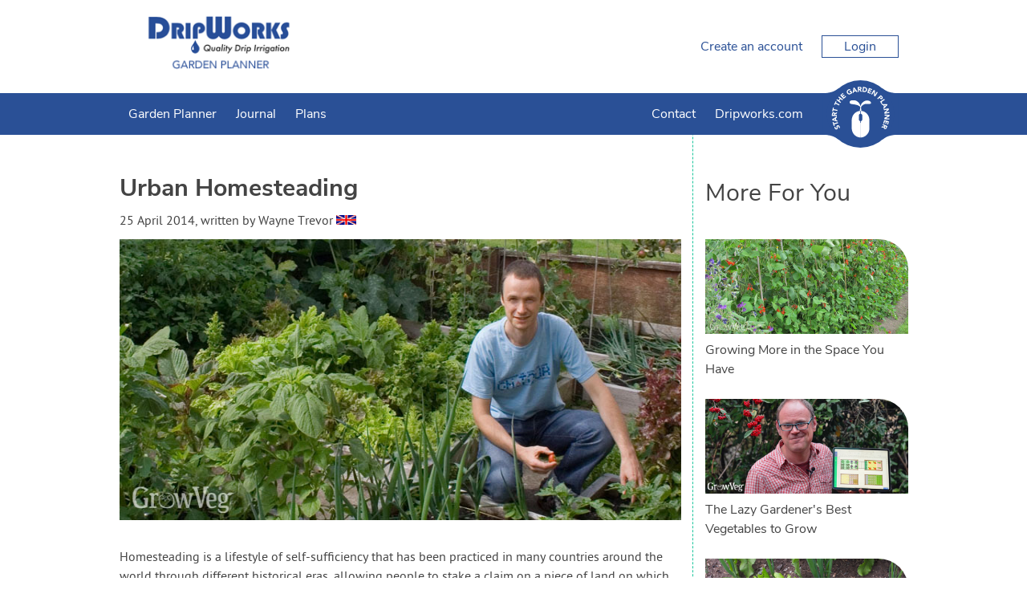

--- FILE ---
content_type: text/html; charset=utf-8
request_url: https://gardenplanner.dripworks.com/guides/urban-homesteading/
body_size: 26546
content:

<!DOCTYPE html>

<html>
<head><title>
	Urban Homesteading
</title><meta charset="utf-8" /><meta name="viewport" content="width=device-width, initial-scale=1" />
    
<meta name="keywords" content="urban homesteading, town gardens, city gardening, keeping bees in the garden, keeping chickens in the garden, garden planning, vegetable gardening, gardening, garden planner, vegetable garden planner" /><meta name="description" content="In-depth advice on how to plan your own urban homestead." />

    <!-- client & growveg scripts -->
    <script src="/assets/js/jqlite.min.js"></script>
    <script src="/assets/js/allpages.js" defer=""></script>
    <script src="/assets/js/lazysizes.min.js" async=""></script>

    <!-- CSS -->
    <link rel="stylesheet" href="/account/assets/styles/header-footer.css" />

    <noscript>
        <style>
            .lazyload {
                display: none;
            }
        </style>
    </noscript>

    <!-- Favicons
	================================================== -->
    <link rel="shortcut icon" href="https://gardenplannerwebsites.azureedge.net/theme/favicon.ico" type="image/x-icon" /><link rel="apple-touch-icon" href="https://gardenplannerwebsites.azureedge.net/theme/apple-touch-icon.png" /><link rel="apple-touch-icon" sizes="57x57" href="https://gardenplannerwebsites.azureedge.net/theme/apple-touch-icon-57x57.png" /><link rel="apple-touch-icon" sizes="72x72" href="https://gardenplannerwebsites.azureedge.net/theme/apple-touch-icon-72x72.png" /><link rel="apple-touch-icon" sizes="76x76" href="https://gardenplannerwebsites.azureedge.net/theme/apple-touch-icon-76x76.png" /><link rel="apple-touch-icon" sizes="114x114" href="https://gardenplannerwebsites.azureedge.net/theme/apple-touch-icon-114x114.png" /><link rel="apple-touch-icon" sizes="120x120" href="https://gardenplannerwebsites.azureedge.net/theme/apple-touch-icon-120x120.png" /><link rel="apple-touch-icon" sizes="144x144" href="https://gardenplannerwebsites.azureedge.net/theme/apple-touch-icon-144x144.png" /><link rel="apple-touch-icon" sizes="152x152" href="https://gardenplannerwebsites.azureedge.net/theme/apple-touch-icon-152x152.png" /><link rel="apple-touch-icon" sizes="180x180" href="https://gardenplannerwebsites.azureedge.net/theme/apple-touch-icon-180x180.png" /><script>var CLIENT_ID = 20</script>
    <link href="/assets/css/growveg.css" rel="stylesheet" type="text/css"></link>
    <link href="/assets/css/print.css" rel="stylesheet" type="text/css" media="print"></link>
    
    <!-- Schema.org markup for Google+ -->
<meta itemprop="name" content="Urban Homesteading">
<meta itemprop="description" content="Homesteading is a lifestyle of self-sufficiency that has been practiced in many countries around the world through different historical eras, allowing people to stake a claim on a piece of land on which to live, farm and work. Modern homesteading experienced renewed popularity in the 1960s and has more recently been applied to urban areas – a concept known as Urban Homesteading.">
<meta itemprop="image" content="https://gardenplannerwebsites.azureedge.net/blog/front-garden-vegetables-2x.jpg">

<!-- Twitter Card data -->
<meta name="twitter:card" content="summary_large_image"/><meta name="twitter:image" content="https://gardenplannerwebsites.azureedge.net/blog/front-garden-vegetables-2x.jpg">
<meta name="twitter:site" content="@GrowVeg">
<meta name="twitter:title" content="Urban Homesteading">
<meta name="twitter:description" content="Homesteading is a lifestyle of self-sufficiency that has been practiced in many countries around the world through different historical eras,...">
<meta name="twitter:creator" content="@GrowVeg">

<!-- Open Graph data -->
<meta property="og:title" content="Urban Homesteading" />
<meta property="og:type" content="article" />
<meta property="og:url" content="https://gardenplanner.dripworks.com/guides/urban-homesteading/" />
<meta property="og:image" content="https://gardenplannerwebsites.azureedge.net/blog/front-garden-vegetables-2x.jpg" />
<meta property="og:description" content="Homesteading is a lifestyle of self-sufficiency that has been practiced in many countries around the world through different historical eras, allowing people to stake a claim on a piece of land on which to live, farm and work. Modern homesteading experienced renewed popularity in the 1960s and has more recently been applied to urban areas – a concept known as Urban Homesteading." />
<meta property="og:site_name" content="GrowVeg" />

    
    <link rel="preload" as="image" href="https://gardenplannerwebsites.azureedge.net/blog/front-garden-vegetables-2x.jpg" />
    <link rel="preload" as="style" onload="this.onload=null;this.rel='stylesheet';" href="/assets/css/lite-yt-embed.css" />
    <script src="/assets/js/lite-yt-embed.js" async="async"></script>

    <link rel="canonical" href="https://gardenplanner.dripworks.com/guides/urban-homesteading/" />


  <!-- cookie consent -->
  <script defer src="/assets/js/cookieconsent.js"></script>
  <!-- Then the config file to run it -->
  <script defer src="/assets/js/cookieconsent-config.js"></script>

  <link href="/account/assets/styles/cookieconsent.css" rel="stylesheet" media="print" onload="this.media='all'" /></head>

<body class="dripworks">
    
    <div class="flex-container">
        <header id="page-header">
            <div class="header-upper-pane">
                <div class="header-upper">
                    <div class="max-width-container header-upper-inner">
                        <div class="header-logo-container">
                            <a href="/">
                                <img src="/account/assets/images/dripworks/logo.png" id="main-logo" alt=""></a>
                        </div>
                        <div class="header-notifications-container">
                            <div class="header-notifications-content logged-in-content"></div>
                        </div>
                        <div class="header-account-container logged-out-content full-size-only">
                            <div class="header-account-content">
                                <a href="/account/create-account">Create an account</a>
                                <a href="/account/login" id="login-button" class="link-button">Login
                                </a>
                            </div>
                        </div>
                        <div class="header-account-container logged-in-content full-size-only">
                            <div class="header-account-content">
                                <a href="/account/" class="user-email-address"></a>
                                <i class='icon-down-dir' id='account-dropdown-button'></i>
                                <div class="dropdown-outer" id='account-dropdown'>
                                    <ul>
                                        <li><a href="/app/">Garden Planner</a></li>
                                        <li><a href="/account/settings/subscription">Subscription</a></li>
                                        <li><a href="/account/settings">Settings</a></li>
                                        <li><span class='logout-link logout-button' id="logout-button">Log out</span></li>
                                    </ul>
                                </div>
                            </div>
                        </div>
                        <div class="mobile-menu-button mobile-only-flex">
                            <div class="mobile-menu-button-content">
                                <i class="icon-menu" id="mobile-menu-open"></i>
                            </div>
                        </div>
                    </div>
                </div>

            </div>
            <div class="subheader">
                <div class="max-width-container">
                    <div class="mobile-menu mobile-only" id="mobile-menu">
                        <div class="mobile-menu-inner">
                            <ul>

                                <li class="search-container">
                                    <input id="mobile-search-input" class="search-input" type="text">
                                    <button class="search-button" id="mobile-search-button"><i class="icon-search"></i></button>
                                </li>

                                <li><a href="/garden-planner-intro.aspx">Garden Planner</a></li>

                                <li><a href="/journal.aspx">Journal</a></li>

                                

                                

                                

                                <li><a href="/contact.aspx">Contact</a></li>

                                <li><a href="https://www.dripworks.com" target="_blank" title="Go back to the main website">Dripworks.com</a></li>

                            </ul>
                        </div>
                        <div class="mobile-menu-inner mobile-menu-inner-alt">
                            <ul>
                                <li class="logged-in-content">
                                    <span class="user-email-address mobile-menu-content"></span>
                                </li>
                                <li class="account-container logged-in-content">
                                    <a href="/account" class="mobile-menu-large-link">Your account</a>
                                </li>
                                <li class="logout-container logged-in-content">
                                    <button href="/account" class="mobile-menu-large-button logout-button">
                                        Logout
                                    </button>
                                </li>
                                <li class="account-container logged-out-content">
                                    <a href="/account/login" class="mobile-menu-large-link">Login</a>
                                </li>
                                <li class="logout-container logged-out-content">
                                    <a href="/account/create-account" class="mobile-menu-large-link">Create Account</a>
                                </li>
                            </ul>
                        </div>
                    </div>
                    <div class="header-links-container desktop-menu full-size-only">
                        <ul class="header-links flex item-3r-grow">

                            <li><a href="/garden-planner-intro.aspx">Garden Planner</a></li>

                            <li><a href="/journal.aspx">Journal</a></li>

                            

                            

                            

                            <li><a href="/garden-plans.aspx">Plans</a></li>

                            <li><a href="/contact.aspx">Contact</a></li>

                            <li><a href="https://www.dripworks.com" target="_blank" title="Go back to the main website">Dripworks.com</a></li>

                        </ul>
                    </div>

                    <div class="start-garden-planner">
                        <a href="/app/">
                            <svg version="1.1" id="Layer_1" xmlns="http://www.w3.org/2000/svg" xmlns:xlink="http://www.w3.org/1999/xlink" x="0px" y="0px"
                                width="140px" height="125.779px" viewBox="5 12.61 140 125.779" enable-background="new 5 12.61 140 125.779"
                                xml:space="preserve">
                                <g class='button-background'>
                                    <rect x="5" y="36.842" width="140" height="77.318" />
                                    <circle cx="74.929" cy="75.5" r="62.89" />
                                    <path d="M114.938,124.014c0,0,5.779-4.628,11.312-6.737c6.255-2.384,15.723-3.125,15.723-3.125l-1.563-1.164
                    l-14.22-0.438c0,0-4.573,1.224-4.823,1.239c-0.252,0.015-6.464,6.342-6.428,6.654C114.976,120.756,114.938,124.014,114.938,124.014
                    z" />
                                    <path d="M114.938,26.979c0,0,5.779,4.628,11.312,6.737c6.255,2.385,15.723,3.126,15.723,3.126l-1.563,1.162
                    l-14.22,0.438c0,0-4.573-1.224-4.823-1.238c-0.252-0.016-6.464-6.34-6.428-6.653C114.976,30.238,114.938,26.979,114.938,26.979z" />
                                    <path d="M34.914,124.014c0,0-5.777-4.628-11.312-6.737c-6.252-2.384-15.722-3.125-15.722-3.125l1.566-1.164
                    l14.218-0.438c0,0,4.573,1.224,4.823,1.239c0.251,0.015,6.463,6.342,6.427,6.654S34.914,124.014,34.914,124.014z" />
                                    <path d="M34.914,26.979c0,0-5.777,4.628-11.312,6.737C17.35,36.101,7.88,36.842,7.88,36.842l1.567,1.162
                    l14.219,0.438c0,0,4.572-1.224,4.822-1.238c0.25-0.016,6.463-6.34,6.426-6.653C34.878,30.238,34.914,26.979,34.914,26.979z" />
                                </g>
                                <g class="text-icon">
                                    <path d="M74.642,75.068c0,0-0.903,0.124-1.608,0.761c-0.75,0.674-1.111,1.346-1.111,2.156s0,7.532,0,7.881
                    c0,0.35,0.25,1.426,0.874,2.111c0.657,0.723,1.846,0.932,1.846,0.932l0.024,3.018c0,0,0.162,0.349,0.5,0.349
                    c0.336,0,0,27.158,0,27.158s-3.019-0.052-5.288-0.948c-2.27-0.898-4.889-2.221-7.281-5.237c-2.396-3.02-3.068-5.424-3.492-7.282
                    c-0.424-1.859-0.424-3.144-0.424-3.144V86.315c0,0,0-5.051,3.217-9.602c2.722-3.85,6.183-5.387,7.707-6.008
                    c2.317-0.948,5.037-0.924,5.037-0.924V75.068z" />
                                    <path d="M75.601,75.068c0,0,0.903,0.124,1.607,0.761c0.748,0.674,1.111,1.346,1.111,2.156s0,7.532,0,7.881
                    c0,0.35-0.251,1.426-0.873,2.111c-0.657,0.723-1.846,0.932-1.846,0.932l-0.024,3.018c0,0-0.162,0.349-0.498,0.349
                    c-0.338,0,0,27.158,0,27.158s3.017-0.052,5.286-0.948c2.269-0.898,4.889-2.221,7.284-5.237c2.392-3.02,3.064-5.424,3.489-7.282
                    c0.425-1.859,0.425-3.144,0.425-3.144V86.315c0,0,0-5.051-3.218-9.602c-2.721-3.85-6.181-5.387-7.705-6.008
                    c-2.32-0.948-5.037-0.924-5.037-0.924v5.286H75.601z" />
                                    <path d="M75.166,69.757l-1.622,0.225c0,0,1.066-6.929,1.035-7.473c-0.029-0.545-1.904-2.076-4.24-3.032
                    c-2.343-0.954-6.052-1.771-7.587-1.906c-1.534-0.14-5.711-0.616-6.913-1.502c-1.208-0.886-1.638-2.316-0.836-3.817
                    c0.802-1.499,2.573-2.419,6.547-2.351c3.974,0.069,6.576,0.783,9.721,4.157c3.139,3.372,3.477,6.915,3.743,6.915
                    c0.271,0,0.202-1.088,1.439-3.916c1.235-2.827,5.723-5.786,7.812-6.305c2.34-0.575,5.655-0.323,7.185,0.374
                    c1.878,0.858,2.777,2.216,2.974,2.964c0.198,0.75,0.3,1.602-0.467,2.148c-0.767,0.543-2.94,0.444-4.571,0.444
                    c-1.645,0-5.956-0.514-8.957,1.428c-3.016,1.943-4.444,4.326-4.444,4.326l0.63,7.543L75.166,69.757z" />
                                </g>
                                <g class="text-icon">
                                    <path d="M28.464,99.937c-0.227,0.478-0.109,1.15,0.111,1.593c0.257,0.514,0.848,1.108,1.465,0.798
                    c1.504-0.752-1.367-4.071,1.526-5.519c1.843-0.922,3.459,0.121,4.312,1.824c0.531,1.062,0.685,2.15,0.351,3.296l-2.07-0.582
                    c0.303-0.619,0.292-1.372-0.013-1.978c-0.298-0.595-0.91-1.118-1.494-0.827c-1.516,0.757,1.239,4.221-1.515,5.599
                    c-1.762,0.882-3.447-0.184-4.259-1.806c-0.467-0.933-0.671-1.953-0.404-2.964L28.464,99.937z" />
                                    <path d="M26.027,94.938l0.784,2.518l-1.72,0.534l-2.172-6.975l1.72-0.536l0.782,2.517l7.102-2.21l0.605,1.942
                    L26.027,94.938z" />
                                    <path d="M22.256,87.043l-0.239-1.667l8.576-5.285l0.324,2.272l-1.825,1.066L29.6,86.98l2.047,0.485l0.317,2.223
                    L22.256,87.043z M24.806,85.887l3,0.705l-0.319-2.234L24.806,85.887z" />
                                    <path d="M21.493,79.08l0.179-3.569c0.095-1.889,0.826-3.446,2.976-3.338c1.29,0.064,2.259,0.806,2.429,2.12
                    l4.013-2.15l-0.122,2.437l-3.783,1.744l-0.051,1.003l3.688,0.184l-0.103,2.032L21.493,79.08z M25.413,77.239l0.061-1.197
                    c0.037-0.743,0.059-1.709-0.944-1.76c-0.925-0.047-1.11,0.78-1.147,1.523l-0.066,1.329L25.413,77.239z" />
                                    <path d="M24.379,68.358l-0.565,2.575l-1.76-0.387l1.567-7.136l1.759,0.386l-0.565,2.574l7.264,1.596l-0.436,1.988
                    L24.379,68.358z" />
                                    <path d="M28.334,56.368l-1.172,2.36l-1.613-0.8l3.249-6.545l1.614,0.8l-1.173,2.361l6.662,3.309l-0.906,1.823
                    L28.334,56.368z" />
                                    <path d="M30.036,49.327l1.229-1.623l2.746,2.08l2.388-3.152l-2.746-2.081l1.229-1.622l7.364,5.579l-1.229,1.622
                    l-3.183-2.41l-2.389,3.151l3.184,2.411l-1.229,1.623L30.036,49.327z" />
                                    <path d="M37.21,40.54l4.679-4.182l1.252,1.401l-3.162,2.826l1.149,1.282l2.985-2.669l1.253,1.401L42.38,43.27
                    l1.252,1.4l3.335-2.982l1.253,1.401l-4.853,4.338L37.21,40.54z" />
                                    <path d="M59.51,36.029c-0.808,1.087-1.88,1.894-3.102,2.484c-2.597,1.255-5.311,0.466-6.6-2.2
                    c-1.287-2.665-0.221-5.282,2.376-6.536c1.315-0.638,2.62-0.904,3.828-0.533l-0.609,2.034C54.66,31,53.93,31.02,53.002,31.468
                    c-1.562,0.755-2.038,2.376-1.289,3.928c0.749,1.55,2.316,2.183,3.879,1.428c0.798-0.386,1.277-0.894,1.528-1.246l-0.653-1.352
                    l-1.491,0.723l-0.817-1.692l3.252-1.573L59.51,36.029z" />
                                    <path d="M61.904,26.503l1.638-0.392l6.058,8.045l-2.232,0.536l-1.229-1.718l-3.489,0.835l-0.292,2.082l-2.184,0.523
                    L61.904,26.503z M63.292,28.934l-0.423,3.052l2.194-0.525L63.292,28.934z" />
                                    <path d="M69.772,25.006l3.57-0.148c1.889-0.079,3.506,0.508,3.594,2.657c0.054,1.291-0.595,2.322-1.888,2.61
                    l2.506,3.8l-2.436,0.1l-2.081-3.607l-1.004,0.042l0.153,3.687l-2.033,0.083L69.772,25.006z M71.963,28.739l1.199-0.05
                    c0.743-0.031,1.706-0.097,1.664-1.101c-0.039-0.924-0.877-1.033-1.62-1.003l-1.33,0.056L71.963,28.739z" />
                                    <path d="M79.625,24.843l3.018,0.467c2.939,0.455,5.209,2.086,4.691,5.425c-0.459,2.953-3.114,4.164-5.834,3.745
                    l-3.287-0.51L79.625,24.843z M80.512,32.426l1.043,0.161c1.869,0.29,3.384-0.201,3.705-2.278c0.278-1.791-1.023-2.851-2.725-3.113
                    l-1.186-0.185L80.512,32.426z" />
                                    <path d="M90.808,26.998l5.899,2.151l-0.646,1.766l-3.984-1.453l-0.59,1.617l3.764,1.374l-0.646,1.765l-3.762-1.373
                    l-0.646,1.766l4.206,1.535l-0.645,1.766l-6.118-2.231L90.808,26.998z" />
                                    <path d="M99.742,30.495l2.354,1.451l-0.026,7.523l0.022,0.015l3.37-5.462l1.73,1.067l-4.849,7.861l-2.265-1.398
                    l0.02-7.711l-0.02-0.015l-3.452,5.597l-1.73-1.067L99.742,30.495z" />
                                    <path d="M113.073,40.211l2.295,2.549c1.286,1.425,1.897,3.018,0.27,4.486c-1.609,1.45-3.092,0.801-4.394-0.644
                    l-0.996-1.104l-2.675,2.412l-1.364-1.513L113.073,40.211z M111.527,44.345l0.91,1.008c0.481,0.533,1.145,0.9,1.785,0.323
                    c0.707-0.637,0.157-1.442-0.368-2.023l-0.698-0.775L111.527,44.345z" />
                                    <path d="M119.179,47.448l1.101,1.711l-6.19,3.979l2.039,3.173l-1.58,1.015l-3.141-4.884L119.179,47.448z" />
                                    <path d="M124.634,57.249l0.641,1.555l-7.003,7.237l-0.877-2.121l1.506-1.483l-1.369-3.314l-2.101,0.035
                    l-0.856-2.072L124.634,57.249z M122.447,58.998l-3.079,0.059l0.86,2.084L122.447,58.998z" />
                                    <path d="M127.47,64.97l0.475,2.726l-5.653,4.971l0.004,0.025l6.327-1.101l0.349,2.007l-9.104,1.583l-0.456-2.623
                    l5.791-5.1l-0.006-0.025l-6.479,1.127l-0.351-2.006L127.47,64.97z" />
                                    <path d="M129.17,77.086l-0.147,2.765l-6.621,3.576v0.026l6.408,0.345l-0.107,2.032l-9.226-0.495l0.143-2.658
                    l6.783-3.674l0.002-0.028l-6.567-0.351l0.108-2.033L129.17,77.086z" />
                                    <path d="M128.041,89.202l-1.595,6.069l-1.818-0.477l1.077-4.102l-1.665-0.436l-1.019,3.873l-1.815-0.477
                    l1.018-3.876l-1.817-0.477l-1.136,4.328l-1.817-0.478l1.655-6.295L128.041,89.202z" />
                                    <path d="M125.384,98.254l-1.512,3.239c-0.8,1.715-2.064,2.882-4.015,1.97c-1.172-0.545-1.789-1.598-1.45-2.879
                    l-4.527,0.479l1.031-2.212l4.164-0.189l0.424-0.909l-3.349-1.563l0.863-1.844L125.384,98.254z M121.058,98.48l-0.508,1.089
                    c-0.312,0.672-0.696,1.56,0.213,1.985c0.84,0.391,1.323-0.305,1.639-0.98l0.562-1.205L121.058,98.48z" />
                                </g>
                            </svg>
                        </a>
                    </div>
                </div>
            </div>
        </header>
        <div id="content-container">
            
    <form name="aspnetForm" method="post" action="/guides/urban-homesteading/" onsubmit="javascript:return WebForm_OnSubmit();" id="aspnetForm">
<div>
<input type="hidden" name="__EVENTTARGET" id="__EVENTTARGET" value="" />
<input type="hidden" name="__EVENTARGUMENT" id="__EVENTARGUMENT" value="" />
<input type="hidden" name="__VIEWSTATE" id="__VIEWSTATE" value="/[base64]" />
</div>

<script type="text/javascript">
//<![CDATA[
var theForm = document.forms['aspnetForm'];
if (!theForm) {
    theForm = document.aspnetForm;
}
function __doPostBack(eventTarget, eventArgument) {
    if (!theForm.onsubmit || (theForm.onsubmit() != false)) {
        theForm.__EVENTTARGET.value = eventTarget;
        theForm.__EVENTARGUMENT.value = eventArgument;
        theForm.submit();
    }
}
//]]>
</script>


<script src="/WebResource.axd?d=ITIWj9d--P5LaN39MDIBmpFOnBhAP5-urD7QxwxFHzffKenOSztQOQIZe9ZW0KVesy_XP2mlFbG5Ft_zwetO3D4bmQKhFq2Btuoe5nJoVLA1&amp;t=638901526200000000" type="text/javascript"></script>


<script src="/WebResource.axd?d=bGJ-BiWjgrXT2bc4cFkMY3dxNlXeqm5adqau87YsS8N8c56WPlrIguZivDAUG9yCopK6mLIoWd3SEoJ4hgwcoOtqZiUj5D5qQ2ztZwMmLjw1&amp;t=638901526200000000" type="text/javascript"></script>
<script type="text/javascript">
//<![CDATA[
function WebForm_OnSubmit() {
if (typeof(ValidatorOnSubmit) == "function" && ValidatorOnSubmit() == false) return false;
return true;
}
//]]>
</script>

<div>

	<input type="hidden" name="__VIEWSTATEGENERATOR" id="__VIEWSTATEGENERATOR" value="F718E8FB" />
	<input type="hidden" name="__SCROLLPOSITIONX" id="__SCROLLPOSITIONX" value="0" />
	<input type="hidden" name="__SCROLLPOSITIONY" id="__SCROLLPOSITIONY" value="0" />
	<input type="hidden" name="__EVENTVALIDATION" id="__EVENTVALIDATION" value="/wEdAAcsXmYtEww3vjqOhXRArdUDaE8oZ77Xri/mmH/HPH+aZi0gNm63V/1ndXXeZ/Ids7wDtgOQmonQTxNxnpBh/bjrHMdpU08YHtAD0mr+8/MU81bw7G7Xf7W4JGDOq5FFWV65KN+eLaH8urKRv9wT3kbVjKWKlDEcpYRk2l91+isfdy0ooq3Z1nnUsbv9WgVpd1A=" />
</div>
        

    <div id="page" class="articleview">

        <div id="pageInner">

            <article>
                <header>
                    <h1>Urban Homesteading</h1><p class="author"><time datetime="2014-36-25">25 April 2014</time>, written by <cite>Wayne Trevor</cite> <img class='lazyload' width='24' height='12' data-src="https://www.growveg.com/assets/images/growblog/gb.jpg" alt="gb flag" class="flag" /><noscript><img width='25' height='12' src="https://www.growveg.com/assets/images/growblog/gb.jpg" alt="gb flag" class="flag" /></noscript></p>
                    <!---->
                    <img id="ctl00_ctl00_main_main_imgHeader" class="main-blog-img" src="https://gardenplannerwebsites.azureedge.net/blog/front-garden-vegetables-2x.jpg" alt="Front vegetable garden" style="border-width:0px;" />
                </header>

                <div id="ctl00_ctl00_main_main_blogArticles">
                    <p>Homesteading is a lifestyle of self-sufficiency that has been practiced in many countries around the world through different historical eras, allowing people to stake a claim on a piece of land on which to live, farm and work. Modern homesteading experienced renewed popularity in the 1960s and has more recently been applied to urban areas – a concept known as Urban Homesteading.</p>

<p>Even if you don’t have a vast amount of space at your disposal, if you have a desire to live more sustainably and to reconnect with the environment around you and the food you eat, you can apply homesteading principles to your garden.  Here are the main areas to consider…</p>

<div class="videoWrapper">
<lite-youtube videoid="FRWGUOJm-5o" />
</div>

<h2>Principles of Urban Homesteading</h2>
<h3>1. Grow your own fruits, vegetables, herbs, nuts and edible flowers - in fact, grow whatever you can.</h3> 
<p>Traditional homesteads have plenty of productive land where large plots of produce can be laid out to keep a family in food all year round. In urban environments its unlikely you’ll have this much space, but everything that you grow means less that has to be processed, transported and purchased.</p>

<p>Start by converting as much of your garden to growing space as you can. Patios are great for containers, or you can put raised beds directly on top of paving. Lawns can be reduced or removed to make way for growing vegetables, ornamental flower beds can become vegetable beds, and borders can be enhanced with trained fruit trees and bushes or climbing beans and peas with beautiful flowers. Don’t forget indoor windowsills – they are useful all year around for growing herbs and sprouting seeds.</p>

<p>If space is tight, make the most of the vertical spaces in your garden too.  See our article Ideas for <a href="/guides/ideas-for-small-gardens-growing-vegetables-vertically/" target="_blank">Ideas for Small Gardens – Growing Vegetables Vertically</a> for more ideas.</p>

<img width="700" height="350" class="lazyload full-img" data-src="https://gardenplannerwebsites.azureedge.net/blog/chickens-2x.jpg" alt="Chickens" class="lazyload full-img" /><noscript><img width="700" height="350" class="full-img" src="https://gardenplannerwebsites.azureedge.net/blog/chickens-2x.jpg" alt="Chickens" class="full-img" /></noscript>

<h3>2. Keep chickens or bees if they are allowed in your neighbourhood, to supply fresh eggs and delicious honey.</h3>
<p>A few chickens need only a small chicken house and a caged run, mostly for their protection, of only a few square metres, but the more space you can give them the better. Provide extra space for them to roam freely and you’ll enjoy several eggs per week from each laying hen. They require daily feeding and watering and weekly cleaning to keep them healthy, but you’ll end your need to buy eggs and will have a regular supply of chicken manure that you can leave to rot and use to improve your soil. Chickens will happily feast on some kitchen scraps, and are great at munching on pests such as slugs in the garden. Just be careful to protect your vegetable patch, as they love to roam, scratch and peck, and can quickly ruin your crops.</p>

<p>Honeybees are responsible for 80% of insect pollination, so they play a highly valuable role in pollinating fruits, flowers and vegetables. The hives don’t take up much space and they require only 30 minutes or so of your time every week to keep them happy and healthy. A single hive produces about 25lbs (11kg) of harvestable honey in a year, depending on conditions, and you can also harvest beeswax for use in homemade cosmetics and for a range of jobs in and around the home.</p>

<h3>3. Limit your impact on the earth in any way you can by reducing, reusing, repairing and recycling.</h3>
<p>Compost your household waste to make a great soil conditioner, and rake up fall leaves into a wire bin – over time they’ll convert into rich, crumbly leafmold which can be used as an excellent mulch to reduce evaporation from the soil in warmer weather.</p>

<img width="700" height="350" class="lazyload full-img" data-src="https://gardenplannerwebsites.azureedge.net/blog/compost-bays-2x.jpg" alt="Compost bays" class="lazyload full-img" /><noscript><img width="700" height="350" class="full-img" src="https://gardenplannerwebsites.azureedge.net/blog/compost-bays-2x.jpg" alt="Compost bays" class="full-img" /></noscript>

<p>Create ways to store rainwater, which is better for most plants than tap water. You can purchase water barrels or make your own from repurposed plastic containers. You could even add efficient drip irrigation to reduce water wastage, powered by a solar-powered pump.</p>

<p>Making your own plant feeds and fertilizers is simple, and reduces the use of commercially manufactured products. Comfrey and nettles can be grown in a wild patch of your garden, and can be easily made into a nutritious tea for your crops.</p>

<h2>Designing Your Urban Homestead</h2>
<p>Our Garden Planner contains all the tools you need to design and plan your urban homestead. Start with an outline of your plot and lay out key elements such as sheds, greenhouses, paths and paved areas. Next, create growing spaces in the sunniest parts of your garden by adding raised beds, or areas of soil, ready for planting. These objects can be resized to the fit the space you have. Be sure to leave sufficient room to access your plants for maintenance and harvesting. Combine functions where possible to make best use of space and resources. For example, sunny walls are the perfect location for heat-loving fruit to ripen, and boundaries can be perfect for vertical growing.</p>

<p>With your layout complete, now add other structures and objects. Netting and cages can be used to protect fruit and other crops from pests; compost and leafmold bins help to turn your household waste into valuable products for your soil; and water barrels store water in times of plenty and reduce your environmental impact.</p>

<p>Cold frames, cloches and row covers protect precious plants from extremes of weather and will extend your growing season by several weeks, allowing you to grow more of your own produce. They will also protect less hardy plants over colder months and will provide the right environment to raise heat-loving crops such as tomatoes, peppers, cucumbers and chillies, even in cooler climates.</p>

<img width="700" height="350" class="lazyload full-img" data-src="https://gardenplannerwebsites.azureedge.net/blog/cold-frame-2x.jpg" alt="Cold frame" class="lazyload full-img" /><noscript><img width="700" height="350" class="full-img" src="https://gardenplannerwebsites.azureedge.net/blog/cold-frame-2x.jpg" alt="Cold frame" class="full-img" /></noscript>

<p>The Garden Planner includes a range objects suitable for your urban homestead. You can add chicken houses and chicken runs for a supply of fresh eggs. If you keep bees, selecting and placing a beehive is easy – and like all objects, they can be re-sized and rotated easily.</p>

<p>Add any perennial plants such as fruit and nut trees or hardy perennial herbs and vegetables that will occupy the same space each year, and finally, choose from a wide range of annual vegetables and herbs to complete your garden plan.  As you add them, the Garden Planner will show the space they require and will help with crop rotation from year to year.</p>

<p>Urban homesteading is a flexible concept that can be adapted to your  circumstances. Whether you have a large suburban plot with space to grow all the food you eat, or a small paved patio growing herbs and salads, you’ll be reducing your impact on the environment and enjoying the unbeatable taste of home-grown produce.</p>
                </div>

                <div id="ctl00_ctl00_main_main_relatedPlants">
                    
                </div>

                <div id="ctl00_ctl00_main_main_relatedPests">
                    
                </div>

                <p style="text-align: left;">
                    <a id="ctl00_ctl00_main_main_lnkBack" href="/guides/">&lt; All Guides</a></p>

                <!-- Common Sharing -->
                		<!-- ><div class="social-media-buttons">
			<h4>Share this page with your friends:</h4>
			<span class='st_facebook_large' displayText='Facebook'></span>
			<span class='st_pinterest_large' displayText='Pinterest'></span>
			<span class='st_googleplus_large' displayText='Google +'></span>
			<span class='st_twitter_large' displayText='Tweet'></span>
			<span class='st_email_large' displayText='Email'></span>
			
			
		
		</div> -->
		

                <!-- End Common Sharing -->

                <footer>

                    <h2>Garden Planning Apps</h2>
                    <p>
                        If you need help designing your vegetable garden, try our <a href="/garden-planner-intro.aspx" title="Garden Design app">Vegetable Garden Planner</a>.<br>
                        <a href="/garden-planner-intro.aspx" title="Garden Design app">
                            <img class='lazyload' data-src="https://gardenplannerwebsites.azureedge.net/theme/garden-planning-apps-promo.jpg" alt="Garden Planning Apps and Software" width="100%"><noscript><img src="https://gardenplannerwebsites.azureedge.net/theme/garden-planning-apps-promo.jpg" alt="Garden Planning Apps and Software" width="100%"></noscript>
                        </a>
                        <br>
                    </p>
                    <a href="https://bigbughunt.com" target="_blank">
                        <img class='lazyload' data-src="https://gardenplannerwebsites.azureedge.net/theme/bbh-logo-article-footer.jpg" alt="Vegetable Garden Pest Warnings" style="float: left; margin: 0 20px 15px 0; max-width: 105px; width: 100%;"><noscript><img src="https://gardenplannerwebsites.azureedge.net/theme/bbh-logo-article-footer.jpg" alt="Vegetable Garden Pest Warnings" style="float: left; margin: 0 20px 15px 0; max-width: 105px; width: 100%;"></noscript>
                    </a>
                    <h3>Want to Receive Alerts When Pests are Heading Your Way?</h3>
                    <p>If you've seen any pests or beneficial insects in your garden in the past few days please report them to <a href="https://bigbughunt.com" target="_blank">The Big Bug Hunt</a> and help create a warning system to alert you when bugs are heading your way.</p>

                    <p id="show-comments"><a href="#article-comments" class="btn">Show Comments</a></p>

                    <div id="article-comments">
                        <br />
                        <br />

                        <section id="comments">
                            <h3>Comments</h3>
                            <a name="comments">&nbsp;</a>
                            <div id="comment" class="bubble">&quot;Muy bueno y útil el artículo&quot;<br /><span class="comment-author">Ricardo Ruben Fuentes Eijo</span> <span class="comment-date">on Sunday 15 December 2019</span></div>
                        </section>

                        <div class="commentForm">
                            <a name="addComment"></a>
                            <h1>Add a Comment</h1>
                            <p>
                                Add your own thoughts on the subject of this article:<br />
                                <span class="explanation">(If you have difficulty using this form, please use our <a href="/contact.aspx">Contact Form</a> to send us your comment, along with the title of this article.)</span>
                            </p>
                            <label class="blk">Your Comment:</label>
                            <textarea name="ctl00$ctl00$main$main$txtComment" rows="2" cols="20" id="ctl00_ctl00_main_main_txtComment" style="height:100px;width: 100%; margin-bottom: 15px;">
</textarea>
                            <label class="blk">Your Name:</label>
                            <input name="ctl00$ctl00$main$main$txtName" type="text" maxlength="256" id="ctl00_ctl00_main_main_txtName" style="width:180px;" />
                            <span id="ctl00_ctl00_main_main_vldName" class="failure" style="color:Red;visibility:hidden;">Please give your name</span><br />
                            <label class="blk">Your Email:</label>
                            <input name="ctl00$ctl00$main$main$txtEmail" type="text" maxlength="256" id="ctl00_ctl00_main_main_txtEmail" style="width:180px;" />
                            <span id="ctl00_ctl00_main_main_vldEmail2" class="failure" style="color:Red;visibility:hidden;">*</span>
                            <span id="ctl00_ctl00_main_main_vldEmail" class="failure" style="color:Red;visibility:hidden;">The e-mail does not appear to be correct.</span><br />
                            
                            <span class="explanation">(We won't display this on the website or use it for marketing)</span>
                            <br />
                            <br />

                            <input id="ctl00_ctl00_main_main_chkEmailUpdates" type="checkbox" name="ctl00$ctl00$main$main$chkEmailUpdates" checked="checked" /><label for="ctl00_ctl00_main_main_chkEmailUpdates">  Keep me informed of further replies to this article</label>
                            <br />
                            <br />

                            <div style='background-color:White;height:50px;width:180px;' ><img src="CaptchaImage.axd?guid=951ac09f-f559-43c5-a77c-88dce380aec9" border="0" alt="Captcha" width="180" height="50" /></div>
                            <br />
                            <label class="blk">Security Code:</label>
                            <input name="ctl00$ctl00$main$main$txtCode" type="text" id="ctl00_ctl00_main_main_txtCode" /><br />
                            <span class="explanation">(Please enter the code above to help prevent spam on this article)</span><br />
                            <span id="ctl00_ctl00_main_main_RequiredFieldValidator1" style="color:Red;display:none;">Please enter the security code shown.</span>
                            <span id="ctl00_ctl00_main_main_lblCaptchaError" class="failure"></span>
                            <br />
                            <br />

                            <input type="submit" name="ctl00$ctl00$main$main$btnAddComment" value="Add Comment" onclick="javascript:WebForm_DoPostBackWithOptions(new WebForm_PostBackOptions(&quot;ctl00$ctl00$main$main$btnAddComment&quot;, &quot;&quot;, true, &quot;&quot;, &quot;&quot;, false, false))" id="ctl00_ctl00_main_main_btnAddComment" class="btn" /><br />
                            <p class="explanation" style="font-size: 0.8em; padding: 5px 0 0 0">By clicking 'Add Comment' you agree to our <a href="/terms.aspx" id="ctl00_ctl00_main_main_A4">Terms and Conditions</a></p>
                            

                            <span id="ctl00_ctl00_main_main_validatorComment" class="failure" style="color:Red;visibility:hidden;">Comments cannot contain <, >, & or HTML</span>

                        </div>
                    </div>
                </footer>

            </article>

            <!-- Related Items -->
            <section id="related-cards">
                <h3>More For You</h3><article class="article-card">
<a href="/guides/growing-more-in-the-space-you-have/"><img class='lazyload' width='253' height='118' data-src="https://gardenplannerwebsites.azureedge.net/blog/runner-beans-2x_uvytfb.jpg" alt="Runner beans" /><noscript><img width='253' height='118' src="https://gardenplannerwebsites.azureedge.net/blog/runner-beans-2x_uvytfb.jpg" alt="Runner beans" /></noscript></a>
<h4><a href="/guides/growing-more-in-the-space-you-have/">Growing More in the Space You Have</a></h4>
</article>

<article class="article-card">
<a href="/guides/the-lazy-gardeners-best-vegetables-to-grow/"><img class='lazyload' width='253' height='118' data-src="https://gardenplannerwebsites.blob.core.windows.net/blog/lazy-varieties-ben-garden-planner-2x.jpg" alt="Ben and his 'lazy vegetables' garden plan" /><noscript><img width='253' height='118' src="https://gardenplannerwebsites.blob.core.windows.net/blog/lazy-varieties-ben-garden-planner-2x.jpg" alt="Ben and his 'lazy vegetables' garden plan" /></noscript></a>
<h4><a href="/guides/the-lazy-gardeners-best-vegetables-to-grow/">The Lazy Gardener's Best Vegetables to Grow</a></h4>
</article>

<article class="article-card">
<a href="/guides/the-beginner-gardeners-blueprint-no-experience-needed/"><img class='lazyload' width='253' height='118' data-src="https://gardenplannerwebsites.blob.core.windows.net/blog/sample-plans-lettuce-scallions-2x.jpg" alt="Lettuce and scallions" /><noscript><img width='253' height='118' src="https://gardenplannerwebsites.blob.core.windows.net/blog/sample-plans-lettuce-scallions-2x.jpg" alt="Lettuce and scallions" /></noscript></a>
<h4><a href="/guides/the-beginner-gardeners-blueprint-no-experience-needed/">The Beginner Gardener's Blueprint - No Experience Needed!</a></h4>
</article>

<article class="article-card">
<a href="/guides/plan-your-garden-in-5-easy-steps/"><img class='lazyload' width='253' height='118' data-src="https://gardenplannerwebsites.blob.core.windows.net/blog/plan-in-5-steps-overview-2x.jpg" alt="Ben's garden from above" /><noscript><img width='253' height='118' src="https://gardenplannerwebsites.blob.core.windows.net/blog/plan-in-5-steps-overview-2x.jpg" alt="Ben's garden from above" /></noscript></a>
<h4><a href="/guides/plan-your-garden-in-5-easy-steps/">Plan Your Garden in 5 Easy Steps</a></h4>
</article>

<article class="article-card">
<a href="/guides/vegetable-gardening-masterclass-use-my-month-by-month-growing-guide/"><img class='lazyload' width='253' height='118' data-src="https://gardenplannerwebsites.blob.core.windows.net/blog/gardening-masterclass-ben-raised-beds-2x.jpg" alt="Ben tending lettuce" /><noscript><img width='253' height='118' src="https://gardenplannerwebsites.blob.core.windows.net/blog/gardening-masterclass-ben-raised-beds-2x.jpg" alt="Ben tending lettuce" /></noscript></a>
<h4><a href="/guides/vegetable-gardening-masterclass-use-my-month-by-month-growing-guide/">Vegetable Gardening Masterclass: Use My Month-by-Month Growing Guide</a></h4>
</article>

<article class="article-card">
<a href="/guides/how-to-plan-your-perfect-vegetable-garden/"><img class='lazyload' width='253' height='118' data-src="https://gardenplannerwebsites.blob.core.windows.net/blog/perfect-veggie-garden-bens-plot-2x.jpg" alt="Beautiful vegetable garden" /><noscript><img width='253' height='118' src="https://gardenplannerwebsites.blob.core.windows.net/blog/perfect-veggie-garden-bens-plot-2x.jpg" alt="Beautiful vegetable garden" /></noscript></a>
<h4><a href="/guides/how-to-plan-your-perfect-vegetable-garden/">How to Plan Your Perfect Vegetable Garden</a></h4>
</article>


            </section>
            <!-- End Related items -->
            <br />
            <br />

        </div>
    </div>


    
<script type="text/javascript">
//<![CDATA[
var Page_Validators =  new Array(document.getElementById("ctl00_ctl00_main_main_vldName"), document.getElementById("ctl00_ctl00_main_main_vldEmail2"), document.getElementById("ctl00_ctl00_main_main_vldEmail"), document.getElementById("ctl00_ctl00_main_main_RequiredFieldValidator1"), document.getElementById("ctl00_ctl00_main_main_validatorComment"));
//]]>
</script>

<script type="text/javascript">
//<![CDATA[
var ctl00_ctl00_main_main_vldName = document.all ? document.all["ctl00_ctl00_main_main_vldName"] : document.getElementById("ctl00_ctl00_main_main_vldName");
ctl00_ctl00_main_main_vldName.controltovalidate = "ctl00_ctl00_main_main_txtName";
ctl00_ctl00_main_main_vldName.errormessage = "Please give your name";
ctl00_ctl00_main_main_vldName.evaluationfunction = "RequiredFieldValidatorEvaluateIsValid";
ctl00_ctl00_main_main_vldName.initialvalue = "";
var ctl00_ctl00_main_main_vldEmail2 = document.all ? document.all["ctl00_ctl00_main_main_vldEmail2"] : document.getElementById("ctl00_ctl00_main_main_vldEmail2");
ctl00_ctl00_main_main_vldEmail2.controltovalidate = "ctl00_ctl00_main_main_txtEmail";
ctl00_ctl00_main_main_vldEmail2.errormessage = "*";
ctl00_ctl00_main_main_vldEmail2.evaluationfunction = "RequiredFieldValidatorEvaluateIsValid";
ctl00_ctl00_main_main_vldEmail2.initialvalue = "";
var ctl00_ctl00_main_main_vldEmail = document.all ? document.all["ctl00_ctl00_main_main_vldEmail"] : document.getElementById("ctl00_ctl00_main_main_vldEmail");
ctl00_ctl00_main_main_vldEmail.controltovalidate = "ctl00_ctl00_main_main_txtEmail";
ctl00_ctl00_main_main_vldEmail.errormessage = "The e-mail does not appear to be correct.";
ctl00_ctl00_main_main_vldEmail.evaluationfunction = "RegularExpressionValidatorEvaluateIsValid";
ctl00_ctl00_main_main_vldEmail.validationexpression = "\\w+([-+.\']\\w+)*@\\w+([-.]\\w+)*\\.\\w+([-.]\\w+)*";
var ctl00_ctl00_main_main_RequiredFieldValidator1 = document.all ? document.all["ctl00_ctl00_main_main_RequiredFieldValidator1"] : document.getElementById("ctl00_ctl00_main_main_RequiredFieldValidator1");
ctl00_ctl00_main_main_RequiredFieldValidator1.controltovalidate = "ctl00_ctl00_main_main_txtCode";
ctl00_ctl00_main_main_RequiredFieldValidator1.errormessage = "Please enter the security code shown.";
ctl00_ctl00_main_main_RequiredFieldValidator1.display = "Dynamic";
ctl00_ctl00_main_main_RequiredFieldValidator1.evaluationfunction = "RequiredFieldValidatorEvaluateIsValid";
ctl00_ctl00_main_main_RequiredFieldValidator1.initialvalue = "";
var ctl00_ctl00_main_main_validatorComment = document.all ? document.all["ctl00_ctl00_main_main_validatorComment"] : document.getElementById("ctl00_ctl00_main_main_validatorComment");
ctl00_ctl00_main_main_validatorComment.controltovalidate = "ctl00_ctl00_main_main_txtComment";
ctl00_ctl00_main_main_validatorComment.errormessage = "Comments cannot contain <, >, & or HTML";
ctl00_ctl00_main_main_validatorComment.evaluationfunction = "RegularExpressionValidatorEvaluateIsValid";
ctl00_ctl00_main_main_validatorComment.validationexpression = "[^<>&]*";
//]]>
</script>


<script type="text/javascript">
//<![CDATA[

var Page_ValidationActive = false;
if (typeof(ValidatorOnLoad) == "function") {
    ValidatorOnLoad();
}

function ValidatorOnSubmit() {
    if (Page_ValidationActive) {
        return ValidatorCommonOnSubmit();
    }
    else {
        return true;
    }
}
        
theForm.oldSubmit = theForm.submit;
theForm.submit = WebForm_SaveScrollPositionSubmit;

theForm.oldOnSubmit = theForm.onsubmit;
theForm.onsubmit = WebForm_SaveScrollPositionOnSubmit;
//]]>
</script>
</form>

        </div>
        <footer id="page-footer">
            <div class="max-width-container">
                <div id="top-footer">

                    <div class="footer-column">
                        <div class='footer-inner-column'>
                            <ul class="link-list">
                                <li class='footer-title'>Apps For Your Garden</li>
                                <li><a href='/garden-planner-intro.aspx'>
                                    <img width='182' height='81' class='footer-promo lazyload' data-src='https://gardenplannerwebsites.azureedge.net/theme/promo.png' /></a></li>
                            </ul>
                        </div>
                    </div>

                    <div class="footer-column">
                        <div class='footer-inner-column'>
                            <ul class="link-list">
                                <li class='footer-title'>Services</li>
                                <li><a href="/garden-planner-intro.aspx">Garden Planner</a></li>
                                <li><a href="/journal.aspx">Journal</a></li>
                                
                                
                                
                                
                                
                                <li><a href="/garden-plans.aspx">Garden Plans</a></li>
                                <!-- ><li><a href="/search.aspx">Search</a></li> -->
                            </ul>
                        </div>
                    </div>

                    <div class="footer-column">
                        <div class='footer-inner-column'>
                            <ul class="link-list">
                                <li class='footer-title'>Site Navigation</li>
                                <li><a href="/">Home</a></li>
                                <li><a href="/subscribeinfo.aspx">Free Trial &amp; Pricing</a></li>
                                <li><a href="/gift/">Gift Certificates</a></li>
                                <li><a href="https://intercom-help.eu/garden-planner/en/">FAQ</a></li>
                                <li><a href="/contact.aspx">Contact</a></li>
                                <li><a href="/account/create-account">Create Account</a></li>
                                <li><a href="/account/login">Login</a></li>
                                <li><a href="/terms.aspx">Terms &amp; Conditions</a></li>
                                <li><a href="/privacy.aspx">Privacy Policy</a></li>
                            </ul>
                        </div>
                    </div>

                    <div class="footer-column">
                        <div class='footer-inner-column'>
                            <ul class="link-list">
                                <li class="footer-title">Your Account</li>
                                <li><a href="/account/create-account/">Create an Account</a></li>
                                <li><a href="/account/login">Login to Your Account</a></li>
                            </ul>
                        </div>
                    </div>

                </div>
            </div>
            <div id="bottom-footer">
                <div class="max-width-container">
                    &copy; Growing Interactive Ltd 2007-2026
                </div>
            </div>
        </footer>
    </div>
    <script src="/account/assets/scripts/console-polyfill.js"></script>
    <script src="/account/assets/scripts/shared-session.js"></script>
    <script src="/account/assets/scripts/header.js"></script>

    

    <script>
        window.intercomSettings = {
            api_base: "https://api-iam.eu.intercom.io",
            app_id: "arcz3v0u"
        };
    </script>

    <script>
        (function () { var w = window; var ic = w.Intercom; if (typeof ic === "function") { ic('reattach_activator'); ic('update', w.intercomSettings); } else { var d = document; var i = function () { i.c(arguments); }; i.q = []; i.c = function (args) { i.q.push(args); }; w.Intercom = i; var l = function () { var s = d.createElement('script'); s.type = 'text/javascript'; s.async = true; s.src = 'https://widget.intercom.io/widget/arcz3v0u'; var x = d.getElementsByTagName('script')[0]; x.parentNode.insertBefore(s, x); }; if (document.readyState === 'complete') { l(); } else if (w.attachEvent) { w.attachEvent('onload', l); } else { w.addEventListener('load', l, false); } } })();
    </script>


</body>
</html>


--- FILE ---
content_type: text/css
request_url: https://gardenplanner.dripworks.com/account/assets/styles/header-footer.css
body_size: 5691
content:
/*! normalize.css v7.0.0 | MIT License | github.com/necolas/normalize.css */html{line-height:1.15;-ms-text-size-adjust:100%;-webkit-text-size-adjust:100%}article,aside,footer,header,nav,section{display:block}h1{font-size:2em;margin:.67em 0}figcaption,figure,main{display:block}figure{margin:1em 40px}hr{-webkit-box-sizing:content-box;box-sizing:content-box;height:0;overflow:visible}pre{font-family:monospace,monospace;font-size:1em}a{background-color:transparent;-webkit-text-decoration-skip:objects}abbr[title]{border-bottom:none;text-decoration:underline;-webkit-text-decoration:underline dotted;text-decoration:underline dotted}b,strong{font-weight:inherit;font-weight:bolder}code,kbd,samp{font-family:monospace,monospace;font-size:1em}dfn{font-style:italic}mark{background-color:#ff0;color:#000}small{font-size:80%}sub,sup{font-size:75%;line-height:0;position:relative;vertical-align:baseline}sub{bottom:-.25em}sup{top:-.5em}audio,video{display:inline-block}audio:not([controls]){display:none;height:0}img{border-style:none}svg:not(:root){overflow:hidden}button,input,optgroup,select,textarea{font-family:sans-serif;font-size:100%;line-height:1.15;margin:0}button,input{overflow:visible}button,select{text-transform:none}[type=reset],[type=submit],button,html [type=button]{-webkit-appearance:button}[type=button]::-moz-focus-inner,[type=reset]::-moz-focus-inner,[type=submit]::-moz-focus-inner,button::-moz-focus-inner{border-style:none;padding:0}[type=button]:-moz-focusring,[type=reset]:-moz-focusring,[type=submit]:-moz-focusring,button:-moz-focusring{outline:1px dotted ButtonText}fieldset{padding:.35em .75em .625em}legend{-webkit-box-sizing:border-box;box-sizing:border-box;color:inherit;display:table;max-width:100%;padding:0;white-space:normal}progress{display:inline-block;vertical-align:baseline}textarea{overflow:auto}[type=checkbox],[type=radio]{-webkit-box-sizing:border-box;box-sizing:border-box;padding:0}[type=number]::-webkit-inner-spin-button,[type=number]::-webkit-outer-spin-button{height:auto}[type=search]{-webkit-appearance:textfield;outline-offset:-2px}[type=search]::-webkit-search-cancel-button,[type=search]::-webkit-search-decoration{-webkit-appearance:none}::-webkit-file-upload-button{-webkit-appearance:button;font:inherit}details,menu{display:block}summary{display:list-item}canvas{display:inline-block}[hidden],template{display:none}.animate-spin{-webkit-animation:spin 2s infinite linear;animation:spin 2s infinite linear;display:inline-block}@-webkit-keyframes spin{0%{-webkit-transform:rotate(0deg);transform:rotate(0deg)}to{-webkit-transform:rotate(359deg);transform:rotate(359deg)}}@keyframes spin{0%{-webkit-transform:rotate(0deg);transform:rotate(0deg)}to{-webkit-transform:rotate(359deg);transform:rotate(359deg)}}@font-face{font-family:fontello;src:url(../fonts/fontello.eot?84369175);src:url(../fonts/fontello.eot?84369175#iefix) format("embedded-opentype"),url(../fonts/fontello.woff2?84369175) format("woff2"),url(../fonts/fontello.woff?84369175) format("woff"),url(../fonts/fontello.ttf?84369175) format("truetype"),url(../fonts/fontello.svg?84369175#fontello) format("svg");font-weight:400;font-style:normal}[class*=" icon-"]:before,[class^=icon-]:before{font-family:fontello;font-style:normal;font-weight:400;speak:never;display:inline-block;text-decoration:inherit;width:1em;margin-right:.2em;text-align:center;font-variant:normal;text-transform:none;line-height:1em;margin-left:.2em;-webkit-font-smoothing:antialiased;-moz-osx-font-smoothing:grayscale}.icon-floppy:before{content:"\e800"}.icon-1_5_tribes:before{content:"\e801"}.icon-1_6_camera:before{content:"\e802"}.icon-1_7_guides:before{content:"\e803"}.icon-1_8_account:before{content:"\e804"}.icon-0_0_growveg:before{content:"\e805"}.icon-1_0_home:before{content:"\e806"}.icon-1_1_yearbook:before{content:"\e807"}.icon-1_9_next:before{content:"\e808"}.icon-1_10_previous:before{content:"\e809"}.icon-1_11_plants:before{content:"\e80a"}.icon-2_0_planting:before{content:"\e80b"}.icon-2_1_watering:before{content:"\e80c"}.icon-2_2_care:before{content:"\e80d"}.icon-2_3_pests:before{content:"\e80e"}.icon-2_4_harvesting:before{content:"\e80f"}.icon-cog:before{content:"\e810"}.icon-left:before{content:"\e811"}.icon-2_7_mulching:before{content:"\e812"}.icon-1_2_plans:before{content:"\e813"}.icon-2_8_weeding:before{content:"\e814"}.icon-2_10_digging:before{content:"\e815"}.icon-2_9_fertilising:before{content:"\e816"}.icon-right-dir:before{content:"\e817"}.icon-1_4_settings:before{content:"\e818"}.icon-down-dir:before{content:"\e819"}.icon-left-dir-1:before{content:"\e81a"}.icon-up-dir:before{content:"\e81b"}.icon-target:before{content:"\e81c"}.icon-left-dir:before{content:"\e81d"}.icon-ok:before{content:"\e81e"}.icon-moon-waxing-crescent:before{content:"\e81f"}.icon-login:before{content:"\e820"}.icon-1_12_calendar:before{content:"\e821"}.icon-1_13_close:before{content:"\e822"}.icon-1_14_remove:before{content:"\e823"}.icon-1_15_tasks:before{content:"\e824"}.icon-1_16_edit:before{content:"\e825"}.icon-1_17_tick:before{content:"\e826"}.icon-1_18_add:before{content:"\e827"}.icon-1_19_delete:before{content:"\e828"}.icon-shuffle:before{content:"\e829"}.icon-mail:before{content:"\e82a"}.icon-search:before{content:"\e82b"}.icon-logout:before{content:"\e82c"}.icon-down-dir-1:before{content:"\e82d"}.icon-cancel:before{content:"\e82e"}.icon-export:before{content:"\e82f"}.icon-clear-day:before{content:"\e839"}.icon-clear-night:before{content:"\e83a"}.icon-cloudy:before{content:"\e83b"}.icon-fog:before{content:"\e83c"}.icon-moon-first-quarter:before{content:"\e83d"}.icon-moon-full:before{content:"\e83e"}.icon-moon-last-quarter:before{content:"\e83f"}.icon-partly-cloudy-day:before{content:"\e845"}.icon-partly-cloudy-night:before{content:"\e846"}.icon-rain:before{content:"\e847"}.icon-sleet:before{content:"\e848"}.icon-snow:before{content:"\e849"}.icon-wind:before{content:"\e84c"}.icon-temperature-down-arrow:before{content:"\e84d"}.icon-temperature-up-arrow:before{content:"\e84e"}.icon-new-moon:before{content:"\e851"}.icon-moon-waning-gibbous:before{content:"\e852"}.icon-moon-waning-crescent:before{content:"\e853"}.icon-moon-waxing-gibbous:before{content:"\e854"}.icon-docs:before{content:"\f0c5"}.icon-menu:before{content:"\f0c9"}.icon-paste:before{content:"\f0ea"}.icon-download-cloud:before{content:"\f0ed"}.icon-angle-left:before{content:"\f104"}.icon-angle-right:before{content:"\f105"}.icon-angle-up:before{content:"\f106"}.icon-angle-down:before{content:"\f107"}.icon-spinner:before{content:"\f110"}.icon-attention-alt:before{content:"\f12a"}.icon-warning:before{content:"\f12b"}.icon-instagram:before{content:"\f16d"}.icon-share:before{content:"\f1e0"}.icon-user-circle-o:before{content:"\f2be"}.icon-twitter-circled:before{content:"\f30a"}.icon-facebook-circled:before{content:"\f30d"}.icon-gplus-circled:before{content:"\f310"}.icon-pinterest-circled:before{content:"\f313"}.animate-pulse{-webkit-animation:spin 1s infinite steps(8);animation:spin 1s infinite steps(8);display:inline-block}@font-face{font-family:Nunito Sans;font-style:normal;font-weight:300;font-display:swap;src:local("Nunito Sans Light"),local("NunitoSans-Light"),url(../fonts/nunito-sans-300-ext.woff2) format("woff2");unicode-range:u+0100-024f,u+0259,u+1e??,u+2020,u+20a0-20ab,u+20ad-20cf,u+2113,u+2c60-2c7f,u+a720-a7ff}@font-face{font-family:Nunito Sans;font-style:normal;font-weight:300;font-display:swap;src:local("Nunito Sans Light"),local("NunitoSans-Light"),url(../fonts/nunito-sans-300.woff2) format("woff2");unicode-range:u+00??,u+0131,u+0152-0153,u+02bb-02bc,u+02c6,u+02da,u+02dc,u+2000-206f,u+2074,u+20ac,u+2122,u+2191,u+2193,u+2212,u+2215,u+feff,u+fffd}@font-face{font-family:Nunito Sans;font-style:normal;font-weight:400;font-display:swap;src:local("Nunito Sans Regular"),local("NunitoSans-Regular"),url(../fonts/nunito-sans-400-ext.woff2) format("woff2");unicode-range:u+0100-024f,u+0259,u+1e??,u+2020,u+20a0-20ab,u+20ad-20cf,u+2113,u+2c60-2c7f,u+a720-a7ff}@font-face{font-family:Nunito Sans;font-style:normal;font-weight:400;font-display:swap;src:local("Nunito Sans Regular"),local("NunitoSans-Regular"),url(../fonts/nunito-sans-400.woff2) format("woff2");unicode-range:u+00??,u+0131,u+0152-0153,u+02bb-02bc,u+02c6,u+02da,u+02dc,u+2000-206f,u+2074,u+20ac,u+2122,u+2191,u+2193,u+2212,u+2215,u+feff,u+fffd}@font-face{font-family:Nunito Sans;font-style:normal;font-weight:600;font-display:swap;src:local("Nunito Sans SemiBold"),local("NunitoSans-SemiBold"),url(../fonts/nunito-sans-600-ext.woff2) format("woff2");unicode-range:u+0100-024f,u+0259,u+1e??,u+2020,u+20a0-20ab,u+20ad-20cf,u+2113,u+2c60-2c7f,u+a720-a7ff}@font-face{font-family:Nunito Sans;font-style:normal;font-weight:600;font-display:swap;src:local("Nunito Sans SemiBold"),local("NunitoSans-SemiBold"),url(../fonts/nunito-sans-600.woff2) format("woff2");unicode-range:u+00??,u+0131,u+0152-0153,u+02bb-02bc,u+02c6,u+02da,u+02dc,u+2000-206f,u+2074,u+20ac,u+2122,u+2191,u+2193,u+2212,u+2215,u+feff,u+fffd}@font-face{font-family:Nunito Sans;font-style:normal;font-weight:700;font-display:swap;src:local("Nunito Sans Bold"),local("NunitoSans-Bold"),url(../fonts/nunito-sans-700-ext.woff2) format("woff2");unicode-range:u+0100-024f,u+0259,u+1e??,u+2020,u+20a0-20ab,u+20ad-20cf,u+2113,u+2c60-2c7f,u+a720-a7ff}@font-face{font-family:Nunito Sans;font-style:normal;font-weight:700;font-display:swap;src:local("Nunito Sans Bold"),local("NunitoSans-Bold"),url(../fonts/nunito-sans-700.woff2) format("woff2");unicode-range:u+00??,u+0131,u+0152-0153,u+02bb-02bc,u+02c6,u+02da,u+02dc,u+2000-206f,u+2074,u+20ac,u+2122,u+2191,u+2193,u+2212,u+2215,u+feff,u+fffd}@font-face{font-family:pt_sansregular;src:url(../fonts/ptsansreg-webfont.eot);src:url(../fonts/ptsansreg-webfont.eot?#iefix) format("embedded-opentype"),url(../fonts/ptsansreg-webfont.woff) format("woff"),url(../fonts/ptsansreg-webfont.ttf) format("truetype"),url(../fonts/ptsansreg-webfont.svg#pt_sansregular) format("svg");font-weight:400;font-style:normal}.flex-container{display:-webkit-box;display:-ms-flexbox;display:flex;-webkit-box-orient:vertical;-webkit-box-direction:normal;-ms-flex-direction:column;flex-direction:column;min-height:100%}#page-header{-ms-flex:0 1 auto;flex:0 1 auto}#page-footer,#page-header{-webkit-box-flex:0;font-family:Nunito Sans,sans-serif}#page-footer{-ms-flex:0 0 auto;flex:0 0 auto}#content-container{-webkit-box-flex:1;-ms-flex:1 1 auto;flex:1 1 auto}body,html{height:100%}body{min-height:100%;margin:0;padding:0;-webkit-font-smoothing:antialiased;line-height:1.5em}body,button,input,select,textarea{font-size:1em;font-family:pt_sansregular,sans-serif}a{color:#2a5096}a,a:hover{text-decoration:none}a:hover{color:#333}h1,h2,h3,h4,h5,h6{font-family:Nunito Sans,sans-serif}.centered{text-align:center}.outer-content{padding-left:12px;padding-right:12px}.inner-content{margin:auto;max-width:960px}.padded-content{padding-top:40px;padding-bottom:40px}.mobile-only,.mobile-only-flex{display:none!important}.full-size-only,body.logged-out .logged-out-content{display:block}body.logged-out .logged-in-content{display:none!important}body.logged-in .logged-in-content{display:block}body.logged-in .logged-out-content{display:none!important}@media only screen and (max-width:1023px){.mobile-only{display:block!important}.mobile-only-flex{display:-webkit-box!important;display:-ms-flexbox!important;display:flex!important}.full-size-only{display:none!important}}@media only screen and (max-width:1023px){#page-header .header-account-container{display:none}#page-header .header-logo-container{margin-left:10px}#page-header .mobile-menu-button{display:block}#page-header .subheader{padding:10px 0;height:auto;position:relative;z-index:3}#page-header .start-garden-planner{display:none}}.header-upper-pane{text-shadow:none;background-size:cover;background-color:#fff;background-image:none}.header-upper-pane #account-dropdown-button{color:#333;text-shadow:none;cursor:pointer;font-size:24px;margin-top:4px}.header-upper-pane #account-dropdown-button:hover{color:#333;text-shadow:none}.header-upper-pane .mobile-menu-button{display:none;display:-webkit-box;display:-ms-flexbox;display:flex;-webkit-box-align:center;-ms-flex-align:center;align-items:center;-webkit-box-pack:center;-ms-flex-pack:center;justify-content:center}.header-upper-pane .mobile-menu-button .mobile-menu-button-content{-webkit-box-flex:1;-ms-flex:1 1 auto;flex:1 1 auto}.header-upper-pane .mobile-menu-button .icon-menu{color:#333;cursor:pointer;font-size:28px;margin-right:20px;margin-left:20px}.header-upper-pane .mobile-menu-button .icon-menu:hover{color:#333}.header-upper-pane .header-upper .header-upper-inner{display:-webkit-box;display:-ms-flexbox;display:flex}.header-upper-pane .header-upper .header-upper-inner .header-logo-container{-webkit-box-flex:0;-ms-flex:0 1 auto;flex:0 1 auto}.header-upper-pane .header-upper .header-upper-inner .header-notifications-container{-webkit-box-flex:0;-ms-flex:0 1 auto;flex:0 1 auto;margin-left:auto}.header-upper-pane .header-upper .header-upper-inner .header-account-container,.header-upper-pane .header-upper .header-upper-inner .mobile-menu-button{-webkit-box-flex:0;-ms-flex:0 1 auto;flex:0 1 auto}.header-upper-pane .header-upper .header-notifications-container{display:-webkit-box;display:-ms-flexbox;display:flex;-webkit-box-align:center;-ms-flex-align:center;align-items:center;-webkit-box-pack:center;-ms-flex-pack:center;justify-content:center}.header-upper-pane .header-upper .header-notifications-container .header-notifications-content{-webkit-box-flex:1;-ms-flex:1 1 auto;flex:1 1 auto;position:relative}.header-upper-pane .header-upper .header-account-container{display:-webkit-box;display:-ms-flexbox;display:flex;-webkit-box-align:center;-ms-flex-align:center;align-items:center;-webkit-box-pack:center;-ms-flex-pack:center;justify-content:center;margin-left:20px}.header-upper-pane .header-upper .header-account-content{-webkit-box-flex:0;-ms-flex:0 1 auto;flex:0 1 auto;position:relative;display:inline-block}.header-upper-pane .header-upper .icon-down-dir{position:relative;top:4px}.header-upper-pane .header-upper #login-button{width:96px;-webkit-box-sizing:border-box;box-sizing:border-box;margin-left:20px}.header-upper-pane .header-upper #login-button:hover{text-shadow:none}.header-upper-pane a,.header-upper-pane p{color:#2a5096}.header-upper-pane a:hover{text-decoration:underline;text-shadow:none;color:#333}.header-upper-pane .link-button,.header-upper-pane .logout-button,.header-upper-pane button{display:inline-block;margin:0;padding:1px 20px;line-height:24px;font-size:16px;text-align:center;background-color:transparent;-webkit-transition:background-color .4s;transition:background-color .4s;border:1px solid #333;color:#333}.header-upper-pane .link-button:hover,.header-upper-pane .logout-button:hover,.header-upper-pane button:hover{color:#ccc;background-color:#333;text-decoration:none}.dropdown-outer{display:none;position:absolute;right:0;z-index:2;padding:12px 0;width:190px;border-radius:5px;text-align:center;background-color:#fff}.dropdown-outer ul{margin:0;padding:0;list-style:none}.dropdown-outer li{line-height:24px;text-decoration:none}.dropdown-outer li .logout-button,.dropdown-outer li a{cursor:pointer;text-shadow:none;display:block;padding:5px;border:none!important;color:#333!important;background-color:#fff!important}.dropdown-outer li .logout-button:hover,.dropdown-outer li a:hover{text-decoration:none;color:#fff!important;background-color:#333!important}#desktop-search-button{background-color:rgba(0,0,0,.2);padding:4px 12px;color:#fff;border:0}#desktop-search-button:hover{background-color:rgba(0,0,0,.5)}.search-header{color:#333;background-color:#efe1c2;padding:5px 0;-webkit-box-flex:1;-ms-flex:1 1 auto;flex:1 1 auto}.search-header .search{display:-webkit-box;display:-ms-flexbox;display:flex}.search-header .search label{margin-right:5px;-webkit-box-flex:0;-ms-flex:0 1 auto;flex:0 1 auto;line-height:32px}.search-header .search .desktop-search-input{-webkit-box-flex:1;-ms-flex:1 1 auto;flex:1 1 auto;max-width:500px;color:#333;background-color:hsla(0,0%,100%,.8);border:0;padding:5px}.subheader{height:52px;z-index:1;position:relative;background-color:#2a5096}.subheader .max-width-container{display:-webkit-box;display:-ms-flexbox;display:flex}.subheader .header-links-container{-webkit-box-flex:1;-ms-flex:1 1 auto;flex:1 1 auto;overflow:hidden}.subheader .header-links-container #start-garden-planner-menu-item{display:none;font-weight:700}.subheader .start-garden-planner{-webkit-box-flex:0;-ms-flex:0 1 auto;flex:0 1 auto;font-size:0;line-height:0}.subheader .start-garden-planner svg{height:84px;width:95px;margin:-68px 0}.subheader .start-garden-planner .button-background{fill:#2a5096}.subheader .start-garden-planner .text-icon{fill:#fff}.subheader .start-garden-planner:hover g.text-icon path{fill:#ccc}.desktop-menu ul{margin:0;padding:0;list-style:none}.desktop-menu ul a,.desktop-menu ul li{text-decoration:none;display:inline-block;margin-right:20px;line-height:52px;color:#fff}.desktop-menu ul a:hover,.desktop-menu ul li:hover{color:#ccc}.mobile-menu{overflow:hidden;position:absolute;width:100%;background-color:#fff;border-bottom:10px solid #2a5096;line-height:54px}.mobile-menu .mobile-menu-inner{padding:10px}.mobile-menu .mobile-menu-inner-alt{background-color:#efefe3}.mobile-menu .mobile-menu-content{color:#2a5096;display:block;text-align:center}.mobile-menu .search-container{display:-webkit-box;display:-ms-flexbox;display:flex;padding-top:12px;padding-bottom:12px}.mobile-menu .search-container #mobile-search-button{-webkit-box-flex:0;-ms-flex:0 1 auto;flex:0 1 auto;height:42px;background-color:#fff;color:#ccc;border:1px solid #2a5096}.mobile-menu .search-container #mobile-search-button:hover{color:#2a5096;background-color:#fff;border:1px solid #2a5096}.mobile-menu .search-container #mobile-search-input{-webkit-box-flex:1;-ms-flex:1 1 auto;flex:1 1 auto;background-color:#efefe3;color:#333;line-height:32px;padding:5px;border:0}.mobile-menu .account-container{margin-bottom:10px}.mobile-menu .mobile-menu-large-button{display:block;-webkit-box-sizing:border-box;box-sizing:border-box;background-color:#fff;color:#2a5096;border:1px solid #2a5096;height:42px;padding:5px;line-height:32px;text-align:center;width:100%}.mobile-menu .mobile-menu-large-button:hover{color:#fff;background-color:#2a5096;border:1px solid #2a5096}.mobile-menu .mobile-menu-large-link{display:block;background-color:#fff;color:#2a5096;border:1px solid #2a5096;-webkit-box-sizing:content-box;box-sizing:content-box;height:32px;padding:5px;line-height:32px;text-align:center}.mobile-menu .mobile-menu-large-link:hover{color:#fff;background-color:#2a5096;border:1px solid #2a5096}.mobile-menu ul{list-style:none;margin:0;padding:0}.mobile-menu ul li a{display:block;color:#333}.mobile-menu ul li.with-icon .menu-icon{height:42px;width:42px;padding:6px;vertical-align:middle}@media only screen and (max-width:1023px){.mobile-menu{display:none;max-height:0;-webkit-transition:max-height .26s ease;transition:max-height .26s ease}.mobile-menu.menu-open{display:block;max-height:680px}}#top-footer{display:-webkit-box;display:-ms-flexbox;display:flex;-ms-flex-wrap:wrap;flex-wrap:wrap;font-size:16px}#top-footer .footer-column{-webkit-box-flex:1;-ms-flex:1 1 0px;flex:1 1 0;text-align:left;margin-right:4%}#top-footer .footer-inner-column{padding:35px 10px}#top-footer .link-list{margin:0;padding:0;list-style:none}#top-footer .link-list li{font-weight:700;line-height:28px}#top-footer .link-list li a{font-weight:400;display:inline-block}#bottom-footer{padding:10px 0;color:#fff;background-color:#128f65;text-align:center}@media only screen and (max-width:1023px){#top-footer .footer-column{-webkit-box-flex:1;-ms-flex:1 0 100%;flex:1 0 100%}#top-footer .footer-inner-column{padding:15px}#top-footer .link-list{text-align:center}#top-footer .link-list li{display:inline-block;text-align:center}#top-footer .link-list li a{margin:0 10px}#top-footer .link-list .footer-title{display:block}}.max-width-container{max-width:960px;padding:0;margin:auto}.reg-mark-note{font-size:14px;font-weight:400}.reg-mark-note>.reg-mark{font-size:11px;vertical-align:super}.dripworks #main-logo{height:77px;margin:17px 0}.dripworks #page-header,.dripworks #page-header .link-button,.dripworks #page-header a,.dripworks #page-header a:hover,.dripworks #page-header button,.dripworks #page-header p{color:#2a5096}.dripworks #page-header .icon-menu{color:#2a5096;line-height:67px}.dripworks #page-header .icon-menu:hover{color:#2a5096}.dripworks #page-header .link-button,.dripworks #page-header .logout-button,.dripworks #page-header button{border:1px solid #2a5096}.dripworks #page-header .link-button:hover,.dripworks #page-header .logout-button:hover,.dripworks #page-header button:hover{color:#2a5096;text-decoration:none;background-color:#fff}.dripworks #page-header .header-upper-pane{background-color:#fff}.dripworks #page-header .header-upper-pane .link-button,.dripworks #page-header .header-upper-pane button{color:#2a5096;border:1px solid #2a5096}.dripworks #page-header .header-upper-pane .link-button:hover,.dripworks #page-header .header-upper-pane button:hover{background-color:#2a5096;color:#fff;text-decoration:none}.dripworks #page-header .search-header{color:#2a5096;background-color:#2a5096;display:none}.dripworks #page-header .mobile-menu .search-container{display:none}.dripworks #page-header #header-search{color:#2a5096;background-color:#efefef;border:0}.dripworks #page-header .start-garden-planner .button-background{fill:#2a5096}.dripworks #page-header .start-garden-planner .text-icon{fill:#fff}.dripworks #page-header .start-garden-planner:hover g.text-icon path{fill:#5e94d4}.dripworks #page-header .start-garden-planner .icon-menu,.dripworks #page-header .start-garden-planner .icon-menu:hover{color:#2a5096}.dripworks .header-links a,.dripworks .link-list li a{color:#fff!important}.dripworks .header-links a:hover,.dripworks .link-list li a:hover{color:#5e94d4!important}.dripworks #top-footer .link-list li a{color:#fff!important}.dripworks #top-footer .link-list li a:hover{color:#5e94d4!important}.dripworks .desktop-menu ul a,.dripworks .desktop-menu ul li{margin-right:12px!important}@media only screen and (max-width:1023px){.dripworks .header-links a:hover{color:#2a5096;background-color:#2a5096}}.dripworks .start-garden-planner .button-background,.dripworks .start-garden-planner .text-icon{fill:#fff}.dripworks .start-garden-planner:hover g.text-icon path{fill:#5e94d4}.dripworks #page-footer,.dripworks #page-header .subheader{background-color:#2a5096}.dripworks #page-footer .footer-promo{max-width:400px;width:100%}.dripworks #page-footer .social-links img{height:25px;width:25px;margin:5px;-webkit-filter:invert(.8);filter:invert(.8)}.dripworks #page-footer .social-links img:hover{-webkit-filter:invert(0);filter:invert(0)}.dripworks #bottom-footer{background-color:#2a5096;color:#fff}.dripworks #top-footer,.dripworks #top-footer .footer-title{color:#fff}.dripworks #top-footer a,.dripworks #top-footer a:hover,.dripworks #top-footer h1,.dripworks #top-footer h2,.dripworks #top-footer h3,.dripworks #top-footer h4,.dripworks #top-footer h5,.dripworks #top-footer h6,.dripworks #top-footer p{color:#2a5096}

--- FILE ---
content_type: text/javascript
request_url: https://gardenplanner.dripworks.com/assets/js/allpages.js
body_size: 554
content:
(function allpages() {
  // Hook up various search boxes (header, guides index, search page itself, pest & plant bottom search)
  function getParameterByName(name) {
    // from http://stackoverflow.com/questions/901115/how-can-i-get-query-string-values-in-javascript/901144#901144
    name = name.replace(/[\[]/, "\\[").replace(/[\]]/, "\\]");
    var regex = new RegExp("[\\?&]" + name + "=([^&#]*)");
    var results = regex.exec(location.search);
    return results === null ? "" : decodeURIComponent(results[1].replace(/\+/g, " "));
  }

  function redirectToSearchPageFromNavBar(searchString) {
    searchString = searchString.toString();
    if (searchString.trim().length) {
      window.location = "/search.aspx?q=" + searchString.trim();
    }
  }
  $$(function () {
    $$('#googleSearch').val(getParameterByName('q'));
    $$('.siteSearchBox').on('keydown', function (e) {
      if (e.which === 13) {
        e.preventDefault();
        redirectToSearchPageFromNavBar(this.value);
      }
    });
    $$('.siteSearchSubmit').on('click', function () {
      // Try to find out which search box value to use.
      // This is based on the data-for attribute of the submit button
      var $searchBox = $$('#' + $$(this).attr('data-for'));
      redirectToSearchPageFromNavBar($searchBox.val());
    });
  });
})();
